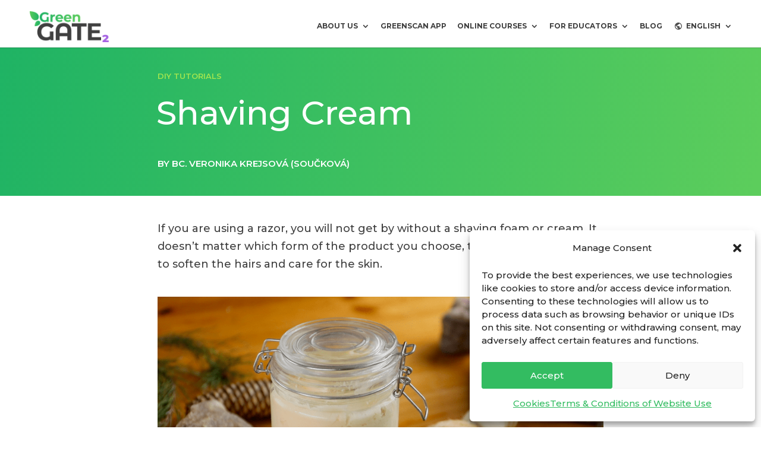

--- FILE ---
content_type: text/css
request_url: https://green-gate.eu/wp-content/uploads/so-css/so-css-Divi.css?ver=1764547919
body_size: 4395
content:
:root {
	--gs-green: #33BC61;
	--gs-text-green: #1FB364;
}

a:hover {
	text-decoration: underline;
}
.et_pb_button:hover {
	text-decoration: none;
}

.btn-secondary-small {
	font-weight: 500;
}

.list-menu-btn {
	display: inline-block;
	line-height: 24px!important;
}
.list-menu-btn:hover {
	text-decoration: underline;
}

.disabled-link {
  pointer-events: none;
	color: #404040;
}

/* --- NAVIGATION --------------------------------------------------- */

/* add close icon in open hamburger menu */
.mobile_nav.opened .mobile_menu_bar:before {
  content: '\4d';
}

/* make mobile menu (not) fullwidth */
.et_mobile_menu {
  min-width: 90vw;
  /*margin-left: -24px;*/
  -webkit-box-shadow: 0 20px 60px rgba(0,0,0,.25);
	border-top: 0px !important;
}
.et_pb_menu .et_mobile_menu {
  padding: 24px 0;
	top: 120% !important;
}
/* rozbalovací šipky */
.mobile-toggle {
  font-size: 24px !important;
}
a.mobile-toggle:hover {
  text-decoration: none;
}

/* submenu */
.et_pb_menu_0_tb_header.et_pb_menu ul.sub-menu li a {
  font-weight: 600 !important;
}
.et_pb_menu .et-menu-nav ul.submenu {
	padding-top: 0;
	padding-bottom: 0;
}

/*.et-pb-arrow-next {
  opacity: 1;
  right: 22px;
}
.et-pb-arrow-prev {
  opacity: 1;
  left: 22px;
}
.et-pb-controllers {
  bottom: 0;
}*/

/* mezery položek menu */
.et_pb_menu .et-menu>li {
  padding-left: 9px;
  padding-right: 9px;
}
li.menu-item {
  margin-top: 0;
  margin-bottom: 0;
	margin-left: 0;
	padding-top: 4px;
	padding-bottom: 4px;
}

/* VPML */
.wpml-ls-native {
  margin-left: 5px;
}
/* submenu */
.sub-menu .wpml-ls-flag {
  visibility: hidden;
}
.sub-menu .wpml-ls-native {
  margin-left: -18px;
}

.et_pb_menu .et_pb_menu__menu>nav>ul>li>ul {
  top: calc(100% - 20px);
}

/* posun doleva - narusovalo sirku stranky */
.et_pb_menu .et-menu-nav>ul ul {
  margin-left: -100px;
}

/* --- BLOG INDEX ------------------------------------------------------ */

/* FEATURED */
.featured-posts .et_pb_post {
	margin-bottom: 0;
}
/* Tablet */
@media (min-width:768px) and (max-width: 980px) {
	.et_pb_row.et_pb_equal_columns {
		display: flex;
	}
}

/* To reorder - make the parts of the blog post flexible (https://www.peeayecreative.com/how-to-reorder-the-divi-blog-image-title-meta-excerpt-and-button/) */
.et_pb_post {
	display: flex;
	flex-direction: column;
}
.et_pb_post .et_pb_image_container, .et_pb_post .entry-featured-image-url {
	order: 1;
}
.et_pb_post .post-meta {
	order: 2;
	margin: 0;
	margin-bottom: 8px;
	padding-bottom: 8px;
}
.et_pb_post .entry-title {
	order: 3;
	margin: 0;
	padding-bottom: 8px;
}
.et_pb_post .post-content {
	order: 4;
	margin: 0;
	padding-bottom: 0;
}

.et_pb_blog_grid .et_pb_image_container {
	margin: 0!important;
}
.et_pb_post .entry-featured-image-url {
	margin-bottom: 10px;
}

/* Blog Search */
.blog-search .et_pb_searchform {
	background-repeat: no-repeat;
}
.blog-search input.et_pb_s {
	font-weight: 500;
}
.blog-search input.et_pb_searchsubmit {
	font-weight: 500;
	padding-left: 16px;
	padding-right: 16px;
}
.blog-search input::placeholder {
	font-weight: 400;
}

/* POSTS GRID */
.posts_grid > div {
  display: grid;
  grid-template-columns: repeat(auto-fill, minmax(276px, 1fr));
  gap: 32px;
}
.posts_grid .et_pb_post {
  align-self: start;
  padding: 0px;
}

/* POST */

/* Tablet */
@media (min-width:768px) and (max-width: 980px) {
	.multiposts-grid .et_pb_column {
		margin-bottom: -20px!important;
	}
}
/* Mobil */
@media only screen and (max-width:767px) {
  .multiposts-grid .et_pb_column {
		margin-bottom: 0px!important;
	}
}

.et_pb_post .entry-featured-image-url {
  margin-bottom: 16px;
}
.et_pb_blog_grid .et_pb_post {
	padding: 0px;
}

/* Tlacitko Zobrazit vse */
.tlacitko_v_radku {
  display: inline-block;
  color: #08A652!important;
	border-style: solid;
	border-width: 1px!important;
	border-color: #cccccc;
  border-radius: 4px;
  font-size: 14px;
  font-weight: 500;
  background-color: #FFFFFF;
  position: relative;
  top: -5px;
  margin-left: 10px;
  padding: 4px 13px;
}
.tlacitko_v_radku:hover {
	color: #FFFFFF!important;
	text-decoration: none;
	border-color: #08A652;
	background-color: #08A652;
}
/* Mobil */
@media only screen and (max-width:767px) {
	.tlacitko_v_radku {
		display: none;
	}
}
.zobrazit-vse-mobil {
	/*display: block;*/
	margin-top: -20px;
	margin-bottom: 30px;
}

/* --- BLOG POST --------------------------------------------------- */

/* odkaz na kategorii */

.blog_post_header_link .et_pb_text_inner a {
  color: #A2E54F!important;
}

.blog_post_header_link .et_pb_text_inner:hover {
  color: #fff!important;
	text-decoration: underline;
}

/*set the width of the rows inside the Post Content module*/
.et-db #et-boc .et-l .et-l--post .et_builder_inner_content .et_pb_row {
  width: 100%;
}

.muj-blog-post H3 {
  margin-top: 32px;
  margin-bottom: 24px;
}
.muj-blog-post H4 {
  margin-top: 32px;
  margin-bottom: 8px;
}

.muj-blog-post .sources H3 {
	margin-top: 60px;
}

/* Text pod obrazkem */ 
.muj-blog-post .pac_dih__caption {
  text-align: right;
  margin-top: 8px;
}

.blog-post-section .et_pb_row {
	padding: 0 0 24px 0;
}

/* Wide */
@media only screen and (min-width:1500px) {
}
/* Desktop */
@media (min-width:981px) {
	.muj-blog-post .et_pb_section {
		padding: 40px 0 40px 0;
	}
}
/* Tablet */
@media (min-width:768px) and (max-width: 980px) {
	.muj-blog-post .et_pb_section {
		padding: 40px 0 40px 0;
	}
}
/* Mobil */
@media only screen and (max-width:767px) {
	.muj-blog-post .et_pb_section {
		padding: 30px 0 30px 0;
	}
}

/* Tabulka */
.gg-table table {
	border: 1px solid #CCCCCC;
	border-collapse: collapse;
}
.gg-table tr {
	height: auto;
}
.gg-table th {
	padding: 4px 16px;
	background-color: var(--gs-green);
  color: white;
	height: auto;
	border: 1px solid var(--gs-green);
}
.gg-table td {
	border: 1px solid #CCCCCC;
	padding: 4px 16px;
	background-color: white;
	height: auto;
}

/* --- AUTHORS BOX --------------------------------------------------- */

@media (min-width:769px) {
	.pp-multiple-authors-layout-boxed ul li > div:nth-child(1) {
		flex: 0 0 200px !important;
	}
}
.pp-multiple-authors-layout-boxed ul li > div:nth-child(1) {
	padding-bottom: 16px;
}
.pp-multiple-authors-layout-boxed ul li {
	padding: 2em !important;
}
.pp-multiple-authors-layout-boxed .multiple-authors-description {
	margin-bottom: 4px !important;
}

/* --- HOMEPAGE ------------------------------------------------------- */

/* Slider */

.et_pb_slide_description .et_pb_slide_title {
  font-weight: 500;
}

/* arrows */

.hp_slider .et-pb-arrow-prev {
  left: -8px;
}

.hp_slider .et-pb-arrow-next {
  right: -8px;
}

.et_pb_slider:hover .et-pb-arrow-prev {
  left: -12px;
}

.et_pb_slider:hover .et-pb-arrow-next {
  right: -12px;
}

/* Mobil */
@media only screen and (max-width:767px) {
  .hp_slider .et-pb-controllers {
    bottom: -32px!important;
  }
}

@media (max-width:440px) {
  .hp_slider .et-pb-arrow-prev {
    left: -16px!important;
  }

  .hp_slider .et-pb-arrow-next {
    right: -15px!important;
  }
}

/* Tablet */
@media (min-width:768px) and (max-width: 980px) {
  .hp_slider .et-pb-arrow-prev,
  .hp_slider .et-pb-arrow-next {
    font-size: 56px;
    top: 44%;
  }
}

/* Desktop */
@media (min-width:981px) {
  .hp_slider .et-pb-arrow-prev,
  .hp_slider .et-pb-arrow-next {
    font-size: 64px;
    top: 46%;
  }
	.app_section_fix {
		padding-bottom: 140px!important;
	}
}

.cta_box H3 {
	margin-bottom: 12px;
	padding-bottom: 0;
}

.cta_box H4 {
	margin-top: 12px;
	margin-bottom: 12px;
	padding-bottom: 0;
}

@media (max-width:980px) {
	.cta_box .et_pb_column .et_pb_module {
		margin-bottom: 12px;
	}
}

/* --- QUIZ ---------------------------------------------------------- */

/* Všechny výchozí wizard sekce skryté */
.wizard-section {
  /*display: none;
  opacity: 0;
  transition: opacity 0.5s ease-in-out;*/
}

.wizard-section.visible {
  display: block;
  opacity: 1;
}

/* Jen úvodní sekce zobrazená */
#wizard-intro {
  display: block;
}

.quiz-section {
	text-align: center;
}

.wizard-section {
	text-align: center;
}

body #quiz-step div.et_pb_section {
  background-image: none !important;
  background-color: white !important;
}

.wizard-button-hell {
	/*padding: 24px;
	font-weight: 600;
	color: #fff !important;
	border-radius: 4px 4px 4px 4px;
	box-shadow: 0px 0px 0px 0px rgba(92,205,92,0.25);
	transition: transform 300ms ease 0ms,box-shadow 300ms ease 0ms;
	animation-timing-function: linear;
	animation-duration: .2s;*/
}

/* oprava obrazku v buttonu wizardu */
.wizard-button .et_pb_image_wrap {
	max-width: 100%!important;
	width: 64px;
}

/* vertikalni centrovani buttonu */
.wizard-button {
		display: flex;
}
.wizard-button .et_pb_blurb_content {
		display: flex;
		align-items: center;
}
.wizard-button .et_pb_main_blurb_image {
		margin-bottom: 0;
}  

/* oprava zarovnani textu */
.wizard-intro-button .et_pb_blurb_content {
	display: flex;
	align-items: center !important;
}

/* Final Blogpost Course */

.quiz_recommendations {
  /*justify-content: center;*/
	display: inline-block;
}

.quiz_article_box {
  /*margin: auto;*/
  max-width: 280px;
  align-self: flex-start;
}

.quiz_article_box h6 {
  padding-bottom: 4px;
}

.quiz_article_box h3 {
	margin-top: 4px;
	margin-bottom: 0;
}

.quiz_article_box .et_pb_main_blurb_image {
  margin-bottom: 12px;
}

.quiz_final_article .et_pb_blurb_container {
	margin-top: 16px;
}

/* Tablet */

@media (max-width: 980px) {
		
  /* Final Blogpost Course (tablet) */
  .quiz_article_box {
    max-width: 512px;
  }
  .quiz_final_article .et_pb_main_blurb_image {
    width: 142px !important;
  }
  .quiz_final_article .et_pb_blurb_container {
    padding-left: 12px;
  }
	.quiz_final_article h6 {
		margin-top: 0;
	}
}

/* Mobil */

@media only screen and (max-width:767px) {
		
  /* Zmena rozestupu odpovedi a finalnich moznosti */
  .quiz_article_box,
  .quiz_intro_answer_box,
  .quiz_answer_box {
    margin-bottom: 22px;
  }

  /* Final Blogpost Course */
  .quiz_final_article .et_pb_main_blurb_image {
    width: 80px !important;
    overflow: hidden;
  }
  .quiz_final_article img {
    max-width: 120%;
    margin-left: -12px;
  }
}

/* Intro button (tablet, mobil) */

@media (max-width: 980px) {
		
  /* oprava velikosti obrazku */
  .et_pb_main_blurb_image {
    width: 64px !important;
  }
  .quiz_intro_button .et_pb_image_wrap {
    max-width: 100%!important;
    width: 64px;
  }

  /* vertikalni centrovani buttonu */
  .quiz_intro_button {
    display: flex;
  }
  .quiz_intro_button .et_pb_blurb_content {
    display: flex;
    align-items: center;
  }
  .quiz_intro_button .et_pb_main_blurb_image {
    margin-bottom: 0;
  }

  /* Otazka - vertikalni zarovnani */
  .quiz_question_row {
    display: flex;
  }
  .quiz_question_row .et_pb_column {
    margin: auto!important;
  }
}

/* Quiz iframe */

/* oprava vysky */

.quiz_iframe .et_pb_code_inner {
  height: 600px;
}

.fluid-width-video-wrapper {
  position: unset;
}

/* Zmena vysky (tablet, mobil) */

@media (max-width: 1230px) {
  .quiz_iframe .et_pb_code_inner,
  .quiz_iframe {
    height: 720px!important;
  }
}

/* --- TYPOGRAFIE ----------------------------------------------------------- */

/* NADPISY */
/* H1 */
h1 {
  font-weight: 500;
}

/* H3 */
h3 {
  margin-top: 40px;
  margin-bottom: 16px;
} /* mobil tablet */
@media (max-width:980px) {
	h3 {
  	margin-top: 32px;
	}
}

/* H4 */
h4 {
  margin-top: 36px;
  margin-bottom: 8px;
} /* mobil tablet */
@media (max-width:980px) {
	h4 {
  	margin-top: 28px;
	}
}

/* H5 */
h5 {
  margin-top: 16px;
  margin-bottom: -5px;
}

/* H6 */
h6 {
  margin-top: -16px;
}

/* Lists */
li {
  margin-left: 16px;
  padding-left: 4px;
	margin-bottom: 16px;
}

.common_text ul {
	margin-top: 16px;
}
ul li::marker {
  /*color: white;*/
}

ol {
  padding-left: 8px;
}
ol li::marker {
	margin: 20px;
  color: var(--gs-green);
	font-weight: 600;
}

/* --- ONLINE KURZY ------------------------------------------------------ */
/* zakaze hover efekt na mobilu a tabletu */
@media all and (max-width: 980px) {
	.course_card:hover {
		box-shadow: 0px 2px 4px 0px rgba(0, 0, 0, 0.3) !important;
	}
}

.video_learning_card {
	display: flex;
  flex-direction: column;
  justify-content: flex-end; /* zarovná obsah dolů */
	aspect-ratio: 3 / 4; /* nebo jakýkoli poměr chceš */
  height: auto;
}

@media all and (min-width: 768px) {
  html .video_learning_row .et_pb_column {
    width: 22.75% !important;
    margin-right: 3% !important;    /* mezera mezi sloupci */
    margin-bottom: 3% !important;   /* svislé mezery */
    box-sizing: border-box;
  }

  /* každá 4. karta v řadě bez pravé mezery */
  html .video_learning_row .et_pb_column:nth-child(4n) {
    margin-right: 0 !important;
  }

  /* poslední „řada“ bez spodní mezery */
  html .video_learning_row .et_pb_column:nth-last-child(-n+4) {
    margin-bottom: 0 !important;
  }
}

/* Úprava výšky iframu pro Storyline */
.iframe-wrapper {
  height: 90vh;
  width: calc(90vh * 9 / 16);
  overflow: hidden;
  border-radius: 8px;
  background: #404040;
  position: relative;
  margin: 0 auto;
	box-shadow: 0 4px 12px rgba(0, 0, 0, 0.2);
}

/* Vnitřní kontejner – mírně větší, aby iframe přetékal a pak se ořízl kvůli subpixelovým výpočtům */
.iframe-inner {
  position: absolute;
  top: -1px;
  left: -1px;
  right: -1px;
  bottom: -1px;
}

/* Iframe vyplní celý prostor */
.iframe-inner iframe {
  width: calc(100% + 2px);
  height: calc(100% + 2px);
  border: none;
  display: block;
}

/* --- Inline ------------------------------------------------------------- */

.inline_image {
	display: inline-block;
}

.inline-buttons .et_pb_button_module_wrapper {
    display: inline-block;
}

/* --- DiviMundo columns --------------------------------------------------- */

/* --- MOBILE Columns --- */

/* 2 Columns Mobile */
@media all and (max-width: 767px) {
		html .two-col-mob .et_pb_column {
				width:47.25% !important;
				margin-right: 0 !important;
				margin-bottom: 5.5% !important;
				box-sizing: border-box;
		}
		html .two-col-mob .et_pb_column:nth-last-child(-n+2) {
				margin-bottom:0 !important;
		}
		html .two-col-mob .et_pb_column:not(:nth-child(2n)) {
				margin-right:5.5% !important;
		}
}
@media all and (max-width: 479px) {
		html .et_pb_gutters1.two-col-mob .et_pb_column {
				margin-right: 0 !important;
				margin-bottom: 5.5% !important;
		}
		html .et_pb_gutters1.two-col-mob .et_pb_column:nth-child(2n+1) {
				margin-right: 5.5% !important;
		}
		html .et_pb_gutters1.two-col-mob .et_pb_column:nth-last-child(-n+2) {
				margin-bottom: 0 !important;
		}
}
/* 3 Columns Mobile */
@media all and (max-width: 767px) {
		html .three-col-mob .et_pb_column {
				width:29.6667% !important;
		}
		html .three-col-mob .et_pb_column:nth-last-child(-n+3) {
				margin-bottom:0;
		}
		html .three-col-mob .et_pb_column:not(:nth-child(3n)) {
				margin-right:5.5% !important;
		}
}
/* 4 Columns Mobile */
@media all and (max-width: 767px) {
		html .four-col-mob .et_pb_column {
				width:20.875% !important;
		}
		html .four-col-mob .et_pb_column:nth-last-child(-n+4) {
				margin-bottom:0;
		}
		html .four-col-mob .et_pb_column:not(:nth-child(4n)) {
				margin-right:5.5% !important;
		}
}
/* 5 Columns Mobile */
@media all and (max-width: 767px) {
		html .five-col-mob .et_pb_column {
				width:15.6% !important;
		}
		html .five-col-mob .et_pb_column:nth-last-child(-n+5) {
				margin-bottom:0;
		}
		html .five-col-mob .et_pb_column:not(:nth-child(5n)) {
				margin-right:5.5% !important;
		}
}
/* 6 Columns Mobile */
@media all and (max-width: 767px) {
		html .six-col-mob .et_pb_column {
				width:12.083% !important;
		}
		html .six-col-mob .et_pb_column:nth-last-child(-n+6) {
				margin-bottom:0;
		}
		html .six-col-mob .et_pb_column:not(:nth-child(6n)) {
				margin-right:5.5% !important;
		}
}

/* --- TABLET Columns --- */

/* 1 Column Tablet */
@media all and (min-width: 768px) and (max-width: 980px) {
		html .one-col-tab .et_pb_column {
				margin-right:0 !important;
				width:100% !important;
		}
		html .one-col-tab .et_pb_column:not(:last-child) {
				margin-bottom:30px !important;
		}
}
/* 2 Columns Tablet */
@media all and (min-width: 768px) and (max-width: 980px) {
		html .two-col-tab .et_pb_column {
				width:47.25% !important;
		}
		.two-col-tab .et_pb_column:nth-last-child(-n+2) {
				margin-bottom:0 !important;
		}
		html .two-col-tab .et_pb_column:not(:nth-child(2n)) {
				margin-right:5.5% !important;
		}
		/* - -- */
		html .two-col-tab-first-third .et_pb_column{
				width:57% !important;
		}
		.two-col-tab-first-third .et_pb_column:nth-last-child(-n+2) {
				/*margin-bottom:0 !important;*/
		}
		html .two-col-tab-first-third .et_pb_column:not(:nth-child(2n)) {
				width:39.5% !important;
				margin-right:3.5% !important;
		}
		/* -- - */
		html .two-col-tab-second-third .et_pb_column {
				width:39.5% !important;
		}
		.two-col-tab-second-third .et_pb_column:nth-last-child(-n+2) {
				/*margin-bottom:0 !important;*/
		}
		html .two-col-tab-second-third .et_pb_column:not(:nth-child(2n)) {
				width:57% !important;
				margin-right:3.5% !important;
		}
}
/* 3 Columns Tablet */
@media all and (min-width: 768px) and (max-width: 980px) {
		html .three-col-tab .et_pb_column {
				width:29.6667% !important;
		}
		html .three-col-tab .et_pb_column:nth-last-child(-n+3) {
				margin-bottom:0;
		}
		html .three-col-tab .et_pb_column:not(:nth-child(3n)) {
				margin-right:5.5% !important;
		}
		
		html .three-col-tab-tight .et_pb_column {
				width:30.6667% !important;
		}
		html .three-col-tab-tight .et_pb_column:nth-last-child(-n+3) {
				margin-bottom:0;
		}
		html .three-col-tab-tight .et_pb_column:not(:nth-child(3n)) {
				margin-right:4% !important;
		}
		
		html .three-col-tab-tighter .et_pb_column {
				width:31.3334% !important;
		}
		html .three-col-tab-tighter .et_pb_column:nth-last-child(-n+3) {
				margin-bottom:0;
		}
		html .three-col-tab-tighter .et_pb_column:not(:nth-child(3n)) {
				margin-right:3% !important;
		}
}
/* 4 Columns Tablet */
@media all and (min-width: 768px) and (max-width: 980px) {
		html .four-col-tab .et_pb_column {
				width:22.75% !important;
				margin-bottom: 3% !important; /* svislé mezery */
		}
		/* poslední „řada“ bez spodní mezery */
		html .four-col-tab .et_pb_column:nth-last-child(-n+4) {
				margin-bottom:0 !important;
		}
		html .four-col-tab .et_pb_column:not(:nth-child(4n)) {
				margin-right:3% !important;
		}
}
/* 5 Columns Tablet */
@media all and (min-width: 768px) and (max-width: 980px) {
		html .five-col-tab .et_pb_column {
				width:15.6% !important;
		}
		.five-col-mob .et_pb_column:nth-last-child(-n+5) {
				margin-bottom:0;
		}

		html .five-col-tab .et_pb_column:not(:nth-child(5n)) {
				margin-right:5.5% !important;
		}
}
/* 6 Columns Tablet */
@media all and (min-width: 768px) and (max-width: 980px) {
		html .six-col-tab .et_pb_column {
				width:12.083% !important;
		}
		html .six-col-tab .et_pb_column:nth-last-child(-n+6) {
				margin-bottom:0;
		}
		html .six-col-tab .et_pb_column:not(:nth-child(6n)) {
				margin-right:5.5% !important;
		}
}

--- FILE ---
content_type: text/css
request_url: https://green-gate.eu/wp-content/uploads/so-css/so-css-Divi.css?ver=1764547919
body_size: 4372
content:
:root {
	--gs-green: #33BC61;
	--gs-text-green: #1FB364;
}

a:hover {
	text-decoration: underline;
}
.et_pb_button:hover {
	text-decoration: none;
}

.btn-secondary-small {
	font-weight: 500;
}

.list-menu-btn {
	display: inline-block;
	line-height: 24px!important;
}
.list-menu-btn:hover {
	text-decoration: underline;
}

.disabled-link {
  pointer-events: none;
	color: #404040;
}

/* --- NAVIGATION --------------------------------------------------- */

/* add close icon in open hamburger menu */
.mobile_nav.opened .mobile_menu_bar:before {
  content: '\4d';
}

/* make mobile menu (not) fullwidth */
.et_mobile_menu {
  min-width: 90vw;
  /*margin-left: -24px;*/
  -webkit-box-shadow: 0 20px 60px rgba(0,0,0,.25);
	border-top: 0px !important;
}
.et_pb_menu .et_mobile_menu {
  padding: 24px 0;
	top: 120% !important;
}
/* rozbalovací šipky */
.mobile-toggle {
  font-size: 24px !important;
}
a.mobile-toggle:hover {
  text-decoration: none;
}

/* submenu */
.et_pb_menu_0_tb_header.et_pb_menu ul.sub-menu li a {
  font-weight: 600 !important;
}
.et_pb_menu .et-menu-nav ul.submenu {
	padding-top: 0;
	padding-bottom: 0;
}

/*.et-pb-arrow-next {
  opacity: 1;
  right: 22px;
}
.et-pb-arrow-prev {
  opacity: 1;
  left: 22px;
}
.et-pb-controllers {
  bottom: 0;
}*/

/* mezery položek menu */
.et_pb_menu .et-menu>li {
  padding-left: 9px;
  padding-right: 9px;
}
li.menu-item {
  margin-top: 0;
  margin-bottom: 0;
	margin-left: 0;
	padding-top: 4px;
	padding-bottom: 4px;
}

/* VPML */
.wpml-ls-native {
  margin-left: 5px;
}
/* submenu */
.sub-menu .wpml-ls-flag {
  visibility: hidden;
}
.sub-menu .wpml-ls-native {
  margin-left: -18px;
}

.et_pb_menu .et_pb_menu__menu>nav>ul>li>ul {
  top: calc(100% - 20px);
}

/* posun doleva - narusovalo sirku stranky */
.et_pb_menu .et-menu-nav>ul ul {
  margin-left: -100px;
}

/* --- BLOG INDEX ------------------------------------------------------ */

/* FEATURED */
.featured-posts .et_pb_post {
	margin-bottom: 0;
}
/* Tablet */
@media (min-width:768px) and (max-width: 980px) {
	.et_pb_row.et_pb_equal_columns {
		display: flex;
	}
}

/* To reorder - make the parts of the blog post flexible (https://www.peeayecreative.com/how-to-reorder-the-divi-blog-image-title-meta-excerpt-and-button/) */
.et_pb_post {
	display: flex;
	flex-direction: column;
}
.et_pb_post .et_pb_image_container, .et_pb_post .entry-featured-image-url {
	order: 1;
}
.et_pb_post .post-meta {
	order: 2;
	margin: 0;
	margin-bottom: 8px;
	padding-bottom: 8px;
}
.et_pb_post .entry-title {
	order: 3;
	margin: 0;
	padding-bottom: 8px;
}
.et_pb_post .post-content {
	order: 4;
	margin: 0;
	padding-bottom: 0;
}

.et_pb_blog_grid .et_pb_image_container {
	margin: 0!important;
}
.et_pb_post .entry-featured-image-url {
	margin-bottom: 10px;
}

/* Blog Search */
.blog-search .et_pb_searchform {
	background-repeat: no-repeat;
}
.blog-search input.et_pb_s {
	font-weight: 500;
}
.blog-search input.et_pb_searchsubmit {
	font-weight: 500;
	padding-left: 16px;
	padding-right: 16px;
}
.blog-search input::placeholder {
	font-weight: 400;
}

/* POSTS GRID */
.posts_grid > div {
  display: grid;
  grid-template-columns: repeat(auto-fill, minmax(276px, 1fr));
  gap: 32px;
}
.posts_grid .et_pb_post {
  align-self: start;
  padding: 0px;
}

/* POST */

/* Tablet */
@media (min-width:768px) and (max-width: 980px) {
	.multiposts-grid .et_pb_column {
		margin-bottom: -20px!important;
	}
}
/* Mobil */
@media only screen and (max-width:767px) {
  .multiposts-grid .et_pb_column {
		margin-bottom: 0px!important;
	}
}

.et_pb_post .entry-featured-image-url {
  margin-bottom: 16px;
}
.et_pb_blog_grid .et_pb_post {
	padding: 0px;
}

/* Tlacitko Zobrazit vse */
.tlacitko_v_radku {
  display: inline-block;
  color: #08A652!important;
	border-style: solid;
	border-width: 1px!important;
	border-color: #cccccc;
  border-radius: 4px;
  font-size: 14px;
  font-weight: 500;
  background-color: #FFFFFF;
  position: relative;
  top: -5px;
  margin-left: 10px;
  padding: 4px 13px;
}
.tlacitko_v_radku:hover {
	color: #FFFFFF!important;
	text-decoration: none;
	border-color: #08A652;
	background-color: #08A652;
}
/* Mobil */
@media only screen and (max-width:767px) {
	.tlacitko_v_radku {
		display: none;
	}
}
.zobrazit-vse-mobil {
	/*display: block;*/
	margin-top: -20px;
	margin-bottom: 30px;
}

/* --- BLOG POST --------------------------------------------------- */

/* odkaz na kategorii */

.blog_post_header_link .et_pb_text_inner a {
  color: #A2E54F!important;
}

.blog_post_header_link .et_pb_text_inner:hover {
  color: #fff!important;
	text-decoration: underline;
}

/*set the width of the rows inside the Post Content module*/
.et-db #et-boc .et-l .et-l--post .et_builder_inner_content .et_pb_row {
  width: 100%;
}

.muj-blog-post H3 {
  margin-top: 32px;
  margin-bottom: 24px;
}
.muj-blog-post H4 {
  margin-top: 32px;
  margin-bottom: 8px;
}

.muj-blog-post .sources H3 {
	margin-top: 60px;
}

/* Text pod obrazkem */ 
.muj-blog-post .pac_dih__caption {
  text-align: right;
  margin-top: 8px;
}

.blog-post-section .et_pb_row {
	padding: 0 0 24px 0;
}

/* Wide */
@media only screen and (min-width:1500px) {
}
/* Desktop */
@media (min-width:981px) {
	.muj-blog-post .et_pb_section {
		padding: 40px 0 40px 0;
	}
}
/* Tablet */
@media (min-width:768px) and (max-width: 980px) {
	.muj-blog-post .et_pb_section {
		padding: 40px 0 40px 0;
	}
}
/* Mobil */
@media only screen and (max-width:767px) {
	.muj-blog-post .et_pb_section {
		padding: 30px 0 30px 0;
	}
}

/* Tabulka */
.gg-table table {
	border: 1px solid #CCCCCC;
	border-collapse: collapse;
}
.gg-table tr {
	height: auto;
}
.gg-table th {
	padding: 4px 16px;
	background-color: var(--gs-green);
  color: white;
	height: auto;
	border: 1px solid var(--gs-green);
}
.gg-table td {
	border: 1px solid #CCCCCC;
	padding: 4px 16px;
	background-color: white;
	height: auto;
}

/* --- AUTHORS BOX --------------------------------------------------- */

@media (min-width:769px) {
	.pp-multiple-authors-layout-boxed ul li > div:nth-child(1) {
		flex: 0 0 200px !important;
	}
}
.pp-multiple-authors-layout-boxed ul li > div:nth-child(1) {
	padding-bottom: 16px;
}
.pp-multiple-authors-layout-boxed ul li {
	padding: 2em !important;
}
.pp-multiple-authors-layout-boxed .multiple-authors-description {
	margin-bottom: 4px !important;
}

/* --- HOMEPAGE ------------------------------------------------------- */

/* Slider */

.et_pb_slide_description .et_pb_slide_title {
  font-weight: 500;
}

/* arrows */

.hp_slider .et-pb-arrow-prev {
  left: -8px;
}

.hp_slider .et-pb-arrow-next {
  right: -8px;
}

.et_pb_slider:hover .et-pb-arrow-prev {
  left: -12px;
}

.et_pb_slider:hover .et-pb-arrow-next {
  right: -12px;
}

/* Mobil */
@media only screen and (max-width:767px) {
  .hp_slider .et-pb-controllers {
    bottom: -32px!important;
  }
}

@media (max-width:440px) {
  .hp_slider .et-pb-arrow-prev {
    left: -16px!important;
  }

  .hp_slider .et-pb-arrow-next {
    right: -15px!important;
  }
}

/* Tablet */
@media (min-width:768px) and (max-width: 980px) {
  .hp_slider .et-pb-arrow-prev,
  .hp_slider .et-pb-arrow-next {
    font-size: 56px;
    top: 44%;
  }
}

/* Desktop */
@media (min-width:981px) {
  .hp_slider .et-pb-arrow-prev,
  .hp_slider .et-pb-arrow-next {
    font-size: 64px;
    top: 46%;
  }
	.app_section_fix {
		padding-bottom: 140px!important;
	}
}

.cta_box H3 {
	margin-bottom: 12px;
	padding-bottom: 0;
}

.cta_box H4 {
	margin-top: 12px;
	margin-bottom: 12px;
	padding-bottom: 0;
}

@media (max-width:980px) {
	.cta_box .et_pb_column .et_pb_module {
		margin-bottom: 12px;
	}
}

/* --- QUIZ ---------------------------------------------------------- */

/* Všechny výchozí wizard sekce skryté */
.wizard-section {
  /*display: none;
  opacity: 0;
  transition: opacity 0.5s ease-in-out;*/
}

.wizard-section.visible {
  display: block;
  opacity: 1;
}

/* Jen úvodní sekce zobrazená */
#wizard-intro {
  display: block;
}

.quiz-section {
	text-align: center;
}

.wizard-section {
	text-align: center;
}

body #quiz-step div.et_pb_section {
  background-image: none !important;
  background-color: white !important;
}

.wizard-button-hell {
	/*padding: 24px;
	font-weight: 600;
	color: #fff !important;
	border-radius: 4px 4px 4px 4px;
	box-shadow: 0px 0px 0px 0px rgba(92,205,92,0.25);
	transition: transform 300ms ease 0ms,box-shadow 300ms ease 0ms;
	animation-timing-function: linear;
	animation-duration: .2s;*/
}

/* oprava obrazku v buttonu wizardu */
.wizard-button .et_pb_image_wrap {
	max-width: 100%!important;
	width: 64px;
}

/* vertikalni centrovani buttonu */
.wizard-button {
		display: flex;
}
.wizard-button .et_pb_blurb_content {
		display: flex;
		align-items: center;
}
.wizard-button .et_pb_main_blurb_image {
		margin-bottom: 0;
}  

/* oprava zarovnani textu */
.wizard-intro-button .et_pb_blurb_content {
	display: flex;
	align-items: center !important;
}

/* Final Blogpost Course */

.quiz_recommendations {
  /*justify-content: center;*/
	display: inline-block;
}

.quiz_article_box {
  /*margin: auto;*/
  max-width: 280px;
  align-self: flex-start;
}

.quiz_article_box h6 {
  padding-bottom: 4px;
}

.quiz_article_box h3 {
	margin-top: 4px;
	margin-bottom: 0;
}

.quiz_article_box .et_pb_main_blurb_image {
  margin-bottom: 12px;
}

.quiz_final_article .et_pb_blurb_container {
	margin-top: 16px;
}

/* Tablet */

@media (max-width: 980px) {
		
  /* Final Blogpost Course (tablet) */
  .quiz_article_box {
    max-width: 512px;
  }
  .quiz_final_article .et_pb_main_blurb_image {
    width: 142px !important;
  }
  .quiz_final_article .et_pb_blurb_container {
    padding-left: 12px;
  }
	.quiz_final_article h6 {
		margin-top: 0;
	}
}

/* Mobil */

@media only screen and (max-width:767px) {
		
  /* Zmena rozestupu odpovedi a finalnich moznosti */
  .quiz_article_box,
  .quiz_intro_answer_box,
  .quiz_answer_box {
    margin-bottom: 22px;
  }

  /* Final Blogpost Course */
  .quiz_final_article .et_pb_main_blurb_image {
    width: 80px !important;
    overflow: hidden;
  }
  .quiz_final_article img {
    max-width: 120%;
    margin-left: -12px;
  }
}

/* Intro button (tablet, mobil) */

@media (max-width: 980px) {
		
  /* oprava velikosti obrazku */
  .et_pb_main_blurb_image {
    width: 64px !important;
  }
  .quiz_intro_button .et_pb_image_wrap {
    max-width: 100%!important;
    width: 64px;
  }

  /* vertikalni centrovani buttonu */
  .quiz_intro_button {
    display: flex;
  }
  .quiz_intro_button .et_pb_blurb_content {
    display: flex;
    align-items: center;
  }
  .quiz_intro_button .et_pb_main_blurb_image {
    margin-bottom: 0;
  }

  /* Otazka - vertikalni zarovnani */
  .quiz_question_row {
    display: flex;
  }
  .quiz_question_row .et_pb_column {
    margin: auto!important;
  }
}

/* Quiz iframe */

/* oprava vysky */

.quiz_iframe .et_pb_code_inner {
  height: 600px;
}

.fluid-width-video-wrapper {
  position: unset;
}

/* Zmena vysky (tablet, mobil) */

@media (max-width: 1230px) {
  .quiz_iframe .et_pb_code_inner,
  .quiz_iframe {
    height: 720px!important;
  }
}

/* --- TYPOGRAFIE ----------------------------------------------------------- */

/* NADPISY */
/* H1 */
h1 {
  font-weight: 500;
}

/* H3 */
h3 {
  margin-top: 40px;
  margin-bottom: 16px;
} /* mobil tablet */
@media (max-width:980px) {
	h3 {
  	margin-top: 32px;
	}
}

/* H4 */
h4 {
  margin-top: 36px;
  margin-bottom: 8px;
} /* mobil tablet */
@media (max-width:980px) {
	h4 {
  	margin-top: 28px;
	}
}

/* H5 */
h5 {
  margin-top: 16px;
  margin-bottom: -5px;
}

/* H6 */
h6 {
  margin-top: -16px;
}

/* Lists */
li {
  margin-left: 16px;
  padding-left: 4px;
	margin-bottom: 16px;
}

.common_text ul {
	margin-top: 16px;
}
ul li::marker {
  /*color: white;*/
}

ol {
  padding-left: 8px;
}
ol li::marker {
	margin: 20px;
  color: var(--gs-green);
	font-weight: 600;
}

/* --- ONLINE KURZY ------------------------------------------------------ */
/* zakaze hover efekt na mobilu a tabletu */
@media all and (max-width: 980px) {
	.course_card:hover {
		box-shadow: 0px 2px 4px 0px rgba(0, 0, 0, 0.3) !important;
	}
}

.video_learning_card {
	display: flex;
  flex-direction: column;
  justify-content: flex-end; /* zarovná obsah dolů */
	aspect-ratio: 3 / 4; /* nebo jakýkoli poměr chceš */
  height: auto;
}

@media all and (min-width: 768px) {
  html .video_learning_row .et_pb_column {
    width: 22.75% !important;
    margin-right: 3% !important;    /* mezera mezi sloupci */
    margin-bottom: 3% !important;   /* svislé mezery */
    box-sizing: border-box;
  }

  /* každá 4. karta v řadě bez pravé mezery */
  html .video_learning_row .et_pb_column:nth-child(4n) {
    margin-right: 0 !important;
  }

  /* poslední „řada“ bez spodní mezery */
  html .video_learning_row .et_pb_column:nth-last-child(-n+4) {
    margin-bottom: 0 !important;
  }
}

/* Úprava výšky iframu pro Storyline */
.iframe-wrapper {
  height: 90vh;
  width: calc(90vh * 9 / 16);
  overflow: hidden;
  border-radius: 8px;
  background: #404040;
  position: relative;
  margin: 0 auto;
	box-shadow: 0 4px 12px rgba(0, 0, 0, 0.2);
}

/* Vnitřní kontejner – mírně větší, aby iframe přetékal a pak se ořízl kvůli subpixelovým výpočtům */
.iframe-inner {
  position: absolute;
  top: -1px;
  left: -1px;
  right: -1px;
  bottom: -1px;
}

/* Iframe vyplní celý prostor */
.iframe-inner iframe {
  width: calc(100% + 2px);
  height: calc(100% + 2px);
  border: none;
  display: block;
}

/* --- Inline ------------------------------------------------------------- */

.inline_image {
	display: inline-block;
}

.inline-buttons .et_pb_button_module_wrapper {
    display: inline-block;
}

/* --- DiviMundo columns --------------------------------------------------- */

/* --- MOBILE Columns --- */

/* 2 Columns Mobile */
@media all and (max-width: 767px) {
		html .two-col-mob .et_pb_column {
				width:47.25% !important;
				margin-right: 0 !important;
				margin-bottom: 5.5% !important;
				box-sizing: border-box;
		}
		html .two-col-mob .et_pb_column:nth-last-child(-n+2) {
				margin-bottom:0 !important;
		}
		html .two-col-mob .et_pb_column:not(:nth-child(2n)) {
				margin-right:5.5% !important;
		}
}
@media all and (max-width: 479px) {
		html .et_pb_gutters1.two-col-mob .et_pb_column {
				margin-right: 0 !important;
				margin-bottom: 5.5% !important;
		}
		html .et_pb_gutters1.two-col-mob .et_pb_column:nth-child(2n+1) {
				margin-right: 5.5% !important;
		}
		html .et_pb_gutters1.two-col-mob .et_pb_column:nth-last-child(-n+2) {
				margin-bottom: 0 !important;
		}
}
/* 3 Columns Mobile */
@media all and (max-width: 767px) {
		html .three-col-mob .et_pb_column {
				width:29.6667% !important;
		}
		html .three-col-mob .et_pb_column:nth-last-child(-n+3) {
				margin-bottom:0;
		}
		html .three-col-mob .et_pb_column:not(:nth-child(3n)) {
				margin-right:5.5% !important;
		}
}
/* 4 Columns Mobile */
@media all and (max-width: 767px) {
		html .four-col-mob .et_pb_column {
				width:20.875% !important;
		}
		html .four-col-mob .et_pb_column:nth-last-child(-n+4) {
				margin-bottom:0;
		}
		html .four-col-mob .et_pb_column:not(:nth-child(4n)) {
				margin-right:5.5% !important;
		}
}
/* 5 Columns Mobile */
@media all and (max-width: 767px) {
		html .five-col-mob .et_pb_column {
				width:15.6% !important;
		}
		html .five-col-mob .et_pb_column:nth-last-child(-n+5) {
				margin-bottom:0;
		}
		html .five-col-mob .et_pb_column:not(:nth-child(5n)) {
				margin-right:5.5% !important;
		}
}
/* 6 Columns Mobile */
@media all and (max-width: 767px) {
		html .six-col-mob .et_pb_column {
				width:12.083% !important;
		}
		html .six-col-mob .et_pb_column:nth-last-child(-n+6) {
				margin-bottom:0;
		}
		html .six-col-mob .et_pb_column:not(:nth-child(6n)) {
				margin-right:5.5% !important;
		}
}

/* --- TABLET Columns --- */

/* 1 Column Tablet */
@media all and (min-width: 768px) and (max-width: 980px) {
		html .one-col-tab .et_pb_column {
				margin-right:0 !important;
				width:100% !important;
		}
		html .one-col-tab .et_pb_column:not(:last-child) {
				margin-bottom:30px !important;
		}
}
/* 2 Columns Tablet */
@media all and (min-width: 768px) and (max-width: 980px) {
		html .two-col-tab .et_pb_column {
				width:47.25% !important;
		}
		.two-col-tab .et_pb_column:nth-last-child(-n+2) {
				margin-bottom:0 !important;
		}
		html .two-col-tab .et_pb_column:not(:nth-child(2n)) {
				margin-right:5.5% !important;
		}
		/* - -- */
		html .two-col-tab-first-third .et_pb_column{
				width:57% !important;
		}
		.two-col-tab-first-third .et_pb_column:nth-last-child(-n+2) {
				/*margin-bottom:0 !important;*/
		}
		html .two-col-tab-first-third .et_pb_column:not(:nth-child(2n)) {
				width:39.5% !important;
				margin-right:3.5% !important;
		}
		/* -- - */
		html .two-col-tab-second-third .et_pb_column {
				width:39.5% !important;
		}
		.two-col-tab-second-third .et_pb_column:nth-last-child(-n+2) {
				/*margin-bottom:0 !important;*/
		}
		html .two-col-tab-second-third .et_pb_column:not(:nth-child(2n)) {
				width:57% !important;
				margin-right:3.5% !important;
		}
}
/* 3 Columns Tablet */
@media all and (min-width: 768px) and (max-width: 980px) {
		html .three-col-tab .et_pb_column {
				width:29.6667% !important;
		}
		html .three-col-tab .et_pb_column:nth-last-child(-n+3) {
				margin-bottom:0;
		}
		html .three-col-tab .et_pb_column:not(:nth-child(3n)) {
				margin-right:5.5% !important;
		}
		
		html .three-col-tab-tight .et_pb_column {
				width:30.6667% !important;
		}
		html .three-col-tab-tight .et_pb_column:nth-last-child(-n+3) {
				margin-bottom:0;
		}
		html .three-col-tab-tight .et_pb_column:not(:nth-child(3n)) {
				margin-right:4% !important;
		}
		
		html .three-col-tab-tighter .et_pb_column {
				width:31.3334% !important;
		}
		html .three-col-tab-tighter .et_pb_column:nth-last-child(-n+3) {
				margin-bottom:0;
		}
		html .three-col-tab-tighter .et_pb_column:not(:nth-child(3n)) {
				margin-right:3% !important;
		}
}
/* 4 Columns Tablet */
@media all and (min-width: 768px) and (max-width: 980px) {
		html .four-col-tab .et_pb_column {
				width:22.75% !important;
				margin-bottom: 3% !important; /* svislé mezery */
		}
		/* poslední „řada“ bez spodní mezery */
		html .four-col-tab .et_pb_column:nth-last-child(-n+4) {
				margin-bottom:0 !important;
		}
		html .four-col-tab .et_pb_column:not(:nth-child(4n)) {
				margin-right:3% !important;
		}
}
/* 5 Columns Tablet */
@media all and (min-width: 768px) and (max-width: 980px) {
		html .five-col-tab .et_pb_column {
				width:15.6% !important;
		}
		.five-col-mob .et_pb_column:nth-last-child(-n+5) {
				margin-bottom:0;
		}

		html .five-col-tab .et_pb_column:not(:nth-child(5n)) {
				margin-right:5.5% !important;
		}
}
/* 6 Columns Tablet */
@media all and (min-width: 768px) and (max-width: 980px) {
		html .six-col-tab .et_pb_column {
				width:12.083% !important;
		}
		html .six-col-tab .et_pb_column:nth-last-child(-n+6) {
				margin-bottom:0;
		}
		html .six-col-tab .et_pb_column:not(:nth-child(6n)) {
				margin-right:5.5% !important;
		}
}

--- FILE ---
content_type: image/svg+xml
request_url: https://green-gate.eu/wp-content/uploads/flags/Leading%20Icon-3.svg
body_size: -53
content:
<svg width="18" height="12" viewBox="0 0 18 12" fill="none" xmlns="http://www.w3.org/2000/svg">
<path d="M9 0C5.688 0 3 2.688 3 6C3 9.312 5.688 12 9 12C12.312 12 15 9.312 15 6C15 2.688 12.312 0 9 0ZM8.4 10.758C6.03 10.464 4.2 8.448 4.2 6C4.2 5.628 4.248 5.274 4.326 4.926L7.2 7.8V8.4C7.2 9.06 7.74 9.6 8.4 9.6V10.758ZM12.54 9.234C12.384 8.748 11.94 8.4 11.4 8.4H10.8V6.6C10.8 6.27 10.53 6 10.2 6H6.6V4.8H7.8C8.13 4.8 8.4 4.53 8.4 4.2V3H9.6C10.26 3 10.8 2.46 10.8 1.8V1.554C12.558 2.268 13.8 3.99 13.8 6C13.8 7.248 13.32 8.382 12.54 9.234Z" fill="#4E4E4E"/>
</svg>


--- FILE ---
content_type: image/svg+xml
request_url: https://green-gate.eu/wp-content/uploads/flags/Leading%20Icon-3.svg
body_size: -18
content:
<svg width="18" height="12" viewBox="0 0 18 12" fill="none" xmlns="http://www.w3.org/2000/svg">
<path d="M9 0C5.688 0 3 2.688 3 6C3 9.312 5.688 12 9 12C12.312 12 15 9.312 15 6C15 2.688 12.312 0 9 0ZM8.4 10.758C6.03 10.464 4.2 8.448 4.2 6C4.2 5.628 4.248 5.274 4.326 4.926L7.2 7.8V8.4C7.2 9.06 7.74 9.6 8.4 9.6V10.758ZM12.54 9.234C12.384 8.748 11.94 8.4 11.4 8.4H10.8V6.6C10.8 6.27 10.53 6 10.2 6H6.6V4.8H7.8C8.13 4.8 8.4 4.53 8.4 4.2V3H9.6C10.26 3 10.8 2.46 10.8 1.8V1.554C12.558 2.268 13.8 3.99 13.8 6C13.8 7.248 13.32 8.382 12.54 9.234Z" fill="#4E4E4E"/>
</svg>
